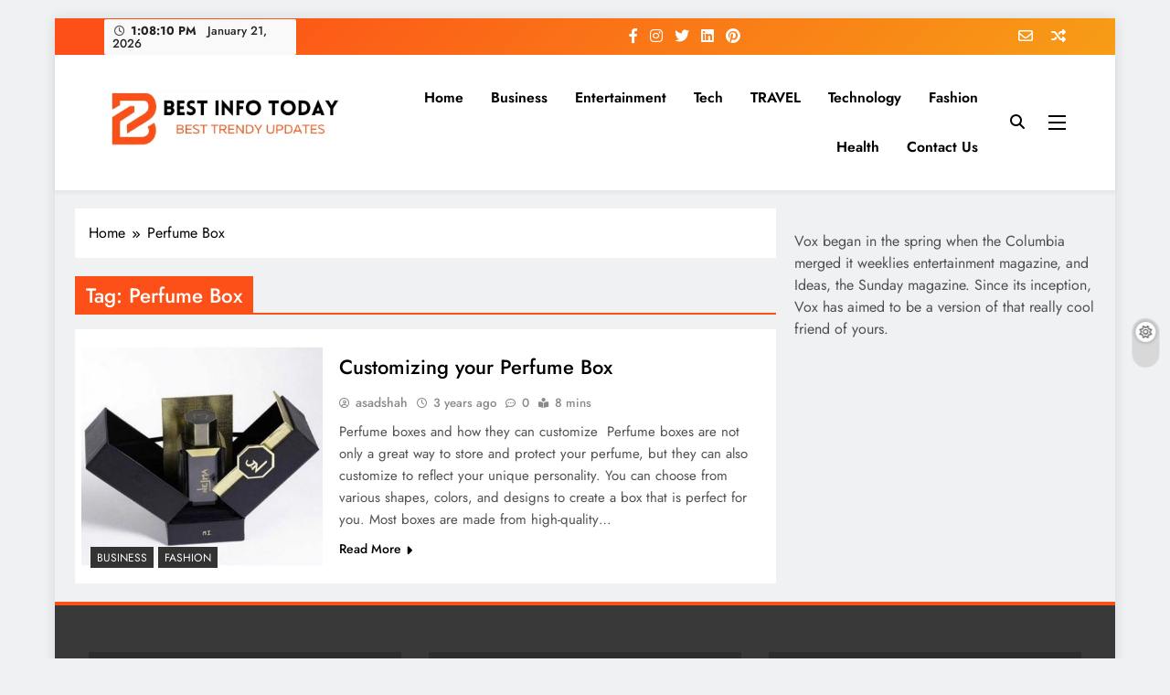

--- FILE ---
content_type: text/html; charset=UTF-8
request_url: https://bestinformationtoday.com/tag/perfume-box/
body_size: 16608
content:
<!doctype html>
<html lang="en-US">
<head>
    <meta name="google-site-verification" content="Dp87DTeP_-7R1oEyKYP3XgMlcvLehcrNivugctwgqdE" />
	<meta charset="UTF-8">
	<meta name="viewport" content="width=device-width, initial-scale=1">
	<link rel="profile" href="https://gmpg.org/xfn/11">
	<meta name='robots' content='index, follow, max-image-preview:large, max-snippet:-1, max-video-preview:-1' />
	<style>img:is([sizes="auto" i], [sizes^="auto," i]) { contain-intrinsic-size: 3000px 1500px }</style>
	
	<!-- This site is optimized with the Yoast SEO plugin v26.4 - https://yoast.com/wordpress/plugins/seo/ -->
	<title>Perfume Box Archives - BEST INFO TODAY</title>
	<link rel="canonical" href="https://bestinformationtoday.com/tag/perfume-box/" />
	<meta property="og:locale" content="en_US" />
	<meta property="og:type" content="article" />
	<meta property="og:title" content="Perfume Box Archives - BEST INFO TODAY" />
	<meta property="og:url" content="https://bestinformationtoday.com/tag/perfume-box/" />
	<meta property="og:site_name" content="BEST INFO TODAY" />
	<meta name="twitter:card" content="summary_large_image" />
	<script type="application/ld+json" class="yoast-schema-graph">{"@context":"https://schema.org","@graph":[{"@type":"CollectionPage","@id":"https://bestinformationtoday.com/tag/perfume-box/","url":"https://bestinformationtoday.com/tag/perfume-box/","name":"Perfume Box Archives - BEST INFO TODAY","isPartOf":{"@id":"https://bestinformationtoday.com/#website"},"primaryImageOfPage":{"@id":"https://bestinformationtoday.com/tag/perfume-box/#primaryimage"},"image":{"@id":"https://bestinformationtoday.com/tag/perfume-box/#primaryimage"},"thumbnailUrl":"https://bestinformationtoday.com/wp-content/uploads/2022/07/luxury-perfume-box-packaging-design-2-1.jpg","breadcrumb":{"@id":"https://bestinformationtoday.com/tag/perfume-box/#breadcrumb"},"inLanguage":"en-US"},{"@type":"ImageObject","inLanguage":"en-US","@id":"https://bestinformationtoday.com/tag/perfume-box/#primaryimage","url":"https://bestinformationtoday.com/wp-content/uploads/2022/07/luxury-perfume-box-packaging-design-2-1.jpg","contentUrl":"https://bestinformationtoday.com/wp-content/uploads/2022/07/luxury-perfume-box-packaging-design-2-1.jpg","width":1000,"height":1000,"caption":"Customizing your Perfume Box #Customizing"},{"@type":"BreadcrumbList","@id":"https://bestinformationtoday.com/tag/perfume-box/#breadcrumb","itemListElement":[{"@type":"ListItem","position":1,"name":"Home","item":"https://bestinformationtoday.com/"},{"@type":"ListItem","position":2,"name":"Perfume Box"}]},{"@type":"WebSite","@id":"https://bestinformationtoday.com/#website","url":"https://bestinformationtoday.com/","name":"BEST INFO TODAY","description":"Things You Need To Know","publisher":{"@id":"https://bestinformationtoday.com/#/schema/person/875085173678922319b76005d77630a7"},"potentialAction":[{"@type":"SearchAction","target":{"@type":"EntryPoint","urlTemplate":"https://bestinformationtoday.com/?s={search_term_string}"},"query-input":{"@type":"PropertyValueSpecification","valueRequired":true,"valueName":"search_term_string"}}],"inLanguage":"en-US"},{"@type":["Person","Organization"],"@id":"https://bestinformationtoday.com/#/schema/person/875085173678922319b76005d77630a7","name":"asadshah","image":{"@type":"ImageObject","inLanguage":"en-US","@id":"https://bestinformationtoday.com/#/schema/person/image/","url":"https://bestinformationtoday.com/wp-content/uploads/2023/05/cropped-BEST-INFO-TODAY.png","contentUrl":"https://bestinformationtoday.com/wp-content/uploads/2023/05/cropped-BEST-INFO-TODAY.png","width":360,"height":87,"caption":"asadshah"},"logo":{"@id":"https://bestinformationtoday.com/#/schema/person/image/"}}]}</script>
	<!-- / Yoast SEO plugin. -->


<link rel="alternate" type="application/rss+xml" title="BEST INFO TODAY &raquo; Feed" href="https://bestinformationtoday.com/feed/" />
<link rel="alternate" type="application/rss+xml" title="BEST INFO TODAY &raquo; Comments Feed" href="https://bestinformationtoday.com/comments/feed/" />
<link rel="alternate" type="application/rss+xml" title="BEST INFO TODAY &raquo; Perfume Box Tag Feed" href="https://bestinformationtoday.com/tag/perfume-box/feed/" />
<script>
window._wpemojiSettings = {"baseUrl":"https:\/\/s.w.org\/images\/core\/emoji\/16.0.1\/72x72\/","ext":".png","svgUrl":"https:\/\/s.w.org\/images\/core\/emoji\/16.0.1\/svg\/","svgExt":".svg","source":{"concatemoji":"https:\/\/bestinformationtoday.com\/wp-includes\/js\/wp-emoji-release.min.js?ver=6.8.3"}};
/*! This file is auto-generated */
!function(s,n){var o,i,e;function c(e){try{var t={supportTests:e,timestamp:(new Date).valueOf()};sessionStorage.setItem(o,JSON.stringify(t))}catch(e){}}function p(e,t,n){e.clearRect(0,0,e.canvas.width,e.canvas.height),e.fillText(t,0,0);var t=new Uint32Array(e.getImageData(0,0,e.canvas.width,e.canvas.height).data),a=(e.clearRect(0,0,e.canvas.width,e.canvas.height),e.fillText(n,0,0),new Uint32Array(e.getImageData(0,0,e.canvas.width,e.canvas.height).data));return t.every(function(e,t){return e===a[t]})}function u(e,t){e.clearRect(0,0,e.canvas.width,e.canvas.height),e.fillText(t,0,0);for(var n=e.getImageData(16,16,1,1),a=0;a<n.data.length;a++)if(0!==n.data[a])return!1;return!0}function f(e,t,n,a){switch(t){case"flag":return n(e,"\ud83c\udff3\ufe0f\u200d\u26a7\ufe0f","\ud83c\udff3\ufe0f\u200b\u26a7\ufe0f")?!1:!n(e,"\ud83c\udde8\ud83c\uddf6","\ud83c\udde8\u200b\ud83c\uddf6")&&!n(e,"\ud83c\udff4\udb40\udc67\udb40\udc62\udb40\udc65\udb40\udc6e\udb40\udc67\udb40\udc7f","\ud83c\udff4\u200b\udb40\udc67\u200b\udb40\udc62\u200b\udb40\udc65\u200b\udb40\udc6e\u200b\udb40\udc67\u200b\udb40\udc7f");case"emoji":return!a(e,"\ud83e\udedf")}return!1}function g(e,t,n,a){var r="undefined"!=typeof WorkerGlobalScope&&self instanceof WorkerGlobalScope?new OffscreenCanvas(300,150):s.createElement("canvas"),o=r.getContext("2d",{willReadFrequently:!0}),i=(o.textBaseline="top",o.font="600 32px Arial",{});return e.forEach(function(e){i[e]=t(o,e,n,a)}),i}function t(e){var t=s.createElement("script");t.src=e,t.defer=!0,s.head.appendChild(t)}"undefined"!=typeof Promise&&(o="wpEmojiSettingsSupports",i=["flag","emoji"],n.supports={everything:!0,everythingExceptFlag:!0},e=new Promise(function(e){s.addEventListener("DOMContentLoaded",e,{once:!0})}),new Promise(function(t){var n=function(){try{var e=JSON.parse(sessionStorage.getItem(o));if("object"==typeof e&&"number"==typeof e.timestamp&&(new Date).valueOf()<e.timestamp+604800&&"object"==typeof e.supportTests)return e.supportTests}catch(e){}return null}();if(!n){if("undefined"!=typeof Worker&&"undefined"!=typeof OffscreenCanvas&&"undefined"!=typeof URL&&URL.createObjectURL&&"undefined"!=typeof Blob)try{var e="postMessage("+g.toString()+"("+[JSON.stringify(i),f.toString(),p.toString(),u.toString()].join(",")+"));",a=new Blob([e],{type:"text/javascript"}),r=new Worker(URL.createObjectURL(a),{name:"wpTestEmojiSupports"});return void(r.onmessage=function(e){c(n=e.data),r.terminate(),t(n)})}catch(e){}c(n=g(i,f,p,u))}t(n)}).then(function(e){for(var t in e)n.supports[t]=e[t],n.supports.everything=n.supports.everything&&n.supports[t],"flag"!==t&&(n.supports.everythingExceptFlag=n.supports.everythingExceptFlag&&n.supports[t]);n.supports.everythingExceptFlag=n.supports.everythingExceptFlag&&!n.supports.flag,n.DOMReady=!1,n.readyCallback=function(){n.DOMReady=!0}}).then(function(){return e}).then(function(){var e;n.supports.everything||(n.readyCallback(),(e=n.source||{}).concatemoji?t(e.concatemoji):e.wpemoji&&e.twemoji&&(t(e.twemoji),t(e.wpemoji)))}))}((window,document),window._wpemojiSettings);
</script>
<style id='wp-emoji-styles-inline-css'>

	img.wp-smiley, img.emoji {
		display: inline !important;
		border: none !important;
		box-shadow: none !important;
		height: 1em !important;
		width: 1em !important;
		margin: 0 0.07em !important;
		vertical-align: -0.1em !important;
		background: none !important;
		padding: 0 !important;
	}
</style>
<link rel='stylesheet' id='wp-block-library-css' href='https://bestinformationtoday.com/wp-includes/css/dist/block-library/style.min.css?ver=6.8.3' media='all' />
<style id='classic-theme-styles-inline-css'>
/*! This file is auto-generated */
.wp-block-button__link{color:#fff;background-color:#32373c;border-radius:9999px;box-shadow:none;text-decoration:none;padding:calc(.667em + 2px) calc(1.333em + 2px);font-size:1.125em}.wp-block-file__button{background:#32373c;color:#fff;text-decoration:none}
</style>
<style id='global-styles-inline-css'>
:root{--wp--preset--aspect-ratio--square: 1;--wp--preset--aspect-ratio--4-3: 4/3;--wp--preset--aspect-ratio--3-4: 3/4;--wp--preset--aspect-ratio--3-2: 3/2;--wp--preset--aspect-ratio--2-3: 2/3;--wp--preset--aspect-ratio--16-9: 16/9;--wp--preset--aspect-ratio--9-16: 9/16;--wp--preset--color--black: #000000;--wp--preset--color--cyan-bluish-gray: #abb8c3;--wp--preset--color--white: #ffffff;--wp--preset--color--pale-pink: #f78da7;--wp--preset--color--vivid-red: #cf2e2e;--wp--preset--color--luminous-vivid-orange: #ff6900;--wp--preset--color--luminous-vivid-amber: #fcb900;--wp--preset--color--light-green-cyan: #7bdcb5;--wp--preset--color--vivid-green-cyan: #00d084;--wp--preset--color--pale-cyan-blue: #8ed1fc;--wp--preset--color--vivid-cyan-blue: #0693e3;--wp--preset--color--vivid-purple: #9b51e0;--wp--preset--gradient--vivid-cyan-blue-to-vivid-purple: linear-gradient(135deg,rgba(6,147,227,1) 0%,rgb(155,81,224) 100%);--wp--preset--gradient--light-green-cyan-to-vivid-green-cyan: linear-gradient(135deg,rgb(122,220,180) 0%,rgb(0,208,130) 100%);--wp--preset--gradient--luminous-vivid-amber-to-luminous-vivid-orange: linear-gradient(135deg,rgba(252,185,0,1) 0%,rgba(255,105,0,1) 100%);--wp--preset--gradient--luminous-vivid-orange-to-vivid-red: linear-gradient(135deg,rgba(255,105,0,1) 0%,rgb(207,46,46) 100%);--wp--preset--gradient--very-light-gray-to-cyan-bluish-gray: linear-gradient(135deg,rgb(238,238,238) 0%,rgb(169,184,195) 100%);--wp--preset--gradient--cool-to-warm-spectrum: linear-gradient(135deg,rgb(74,234,220) 0%,rgb(151,120,209) 20%,rgb(207,42,186) 40%,rgb(238,44,130) 60%,rgb(251,105,98) 80%,rgb(254,248,76) 100%);--wp--preset--gradient--blush-light-purple: linear-gradient(135deg,rgb(255,206,236) 0%,rgb(152,150,240) 100%);--wp--preset--gradient--blush-bordeaux: linear-gradient(135deg,rgb(254,205,165) 0%,rgb(254,45,45) 50%,rgb(107,0,62) 100%);--wp--preset--gradient--luminous-dusk: linear-gradient(135deg,rgb(255,203,112) 0%,rgb(199,81,192) 50%,rgb(65,88,208) 100%);--wp--preset--gradient--pale-ocean: linear-gradient(135deg,rgb(255,245,203) 0%,rgb(182,227,212) 50%,rgb(51,167,181) 100%);--wp--preset--gradient--electric-grass: linear-gradient(135deg,rgb(202,248,128) 0%,rgb(113,206,126) 100%);--wp--preset--gradient--midnight: linear-gradient(135deg,rgb(2,3,129) 0%,rgb(40,116,252) 100%);--wp--preset--font-size--small: 13px;--wp--preset--font-size--medium: 20px;--wp--preset--font-size--large: 36px;--wp--preset--font-size--x-large: 42px;--wp--preset--spacing--20: 0.44rem;--wp--preset--spacing--30: 0.67rem;--wp--preset--spacing--40: 1rem;--wp--preset--spacing--50: 1.5rem;--wp--preset--spacing--60: 2.25rem;--wp--preset--spacing--70: 3.38rem;--wp--preset--spacing--80: 5.06rem;--wp--preset--shadow--natural: 6px 6px 9px rgba(0, 0, 0, 0.2);--wp--preset--shadow--deep: 12px 12px 50px rgba(0, 0, 0, 0.4);--wp--preset--shadow--sharp: 6px 6px 0px rgba(0, 0, 0, 0.2);--wp--preset--shadow--outlined: 6px 6px 0px -3px rgba(255, 255, 255, 1), 6px 6px rgba(0, 0, 0, 1);--wp--preset--shadow--crisp: 6px 6px 0px rgba(0, 0, 0, 1);}:where(.is-layout-flex){gap: 0.5em;}:where(.is-layout-grid){gap: 0.5em;}body .is-layout-flex{display: flex;}.is-layout-flex{flex-wrap: wrap;align-items: center;}.is-layout-flex > :is(*, div){margin: 0;}body .is-layout-grid{display: grid;}.is-layout-grid > :is(*, div){margin: 0;}:where(.wp-block-columns.is-layout-flex){gap: 2em;}:where(.wp-block-columns.is-layout-grid){gap: 2em;}:where(.wp-block-post-template.is-layout-flex){gap: 1.25em;}:where(.wp-block-post-template.is-layout-grid){gap: 1.25em;}.has-black-color{color: var(--wp--preset--color--black) !important;}.has-cyan-bluish-gray-color{color: var(--wp--preset--color--cyan-bluish-gray) !important;}.has-white-color{color: var(--wp--preset--color--white) !important;}.has-pale-pink-color{color: var(--wp--preset--color--pale-pink) !important;}.has-vivid-red-color{color: var(--wp--preset--color--vivid-red) !important;}.has-luminous-vivid-orange-color{color: var(--wp--preset--color--luminous-vivid-orange) !important;}.has-luminous-vivid-amber-color{color: var(--wp--preset--color--luminous-vivid-amber) !important;}.has-light-green-cyan-color{color: var(--wp--preset--color--light-green-cyan) !important;}.has-vivid-green-cyan-color{color: var(--wp--preset--color--vivid-green-cyan) !important;}.has-pale-cyan-blue-color{color: var(--wp--preset--color--pale-cyan-blue) !important;}.has-vivid-cyan-blue-color{color: var(--wp--preset--color--vivid-cyan-blue) !important;}.has-vivid-purple-color{color: var(--wp--preset--color--vivid-purple) !important;}.has-black-background-color{background-color: var(--wp--preset--color--black) !important;}.has-cyan-bluish-gray-background-color{background-color: var(--wp--preset--color--cyan-bluish-gray) !important;}.has-white-background-color{background-color: var(--wp--preset--color--white) !important;}.has-pale-pink-background-color{background-color: var(--wp--preset--color--pale-pink) !important;}.has-vivid-red-background-color{background-color: var(--wp--preset--color--vivid-red) !important;}.has-luminous-vivid-orange-background-color{background-color: var(--wp--preset--color--luminous-vivid-orange) !important;}.has-luminous-vivid-amber-background-color{background-color: var(--wp--preset--color--luminous-vivid-amber) !important;}.has-light-green-cyan-background-color{background-color: var(--wp--preset--color--light-green-cyan) !important;}.has-vivid-green-cyan-background-color{background-color: var(--wp--preset--color--vivid-green-cyan) !important;}.has-pale-cyan-blue-background-color{background-color: var(--wp--preset--color--pale-cyan-blue) !important;}.has-vivid-cyan-blue-background-color{background-color: var(--wp--preset--color--vivid-cyan-blue) !important;}.has-vivid-purple-background-color{background-color: var(--wp--preset--color--vivid-purple) !important;}.has-black-border-color{border-color: var(--wp--preset--color--black) !important;}.has-cyan-bluish-gray-border-color{border-color: var(--wp--preset--color--cyan-bluish-gray) !important;}.has-white-border-color{border-color: var(--wp--preset--color--white) !important;}.has-pale-pink-border-color{border-color: var(--wp--preset--color--pale-pink) !important;}.has-vivid-red-border-color{border-color: var(--wp--preset--color--vivid-red) !important;}.has-luminous-vivid-orange-border-color{border-color: var(--wp--preset--color--luminous-vivid-orange) !important;}.has-luminous-vivid-amber-border-color{border-color: var(--wp--preset--color--luminous-vivid-amber) !important;}.has-light-green-cyan-border-color{border-color: var(--wp--preset--color--light-green-cyan) !important;}.has-vivid-green-cyan-border-color{border-color: var(--wp--preset--color--vivid-green-cyan) !important;}.has-pale-cyan-blue-border-color{border-color: var(--wp--preset--color--pale-cyan-blue) !important;}.has-vivid-cyan-blue-border-color{border-color: var(--wp--preset--color--vivid-cyan-blue) !important;}.has-vivid-purple-border-color{border-color: var(--wp--preset--color--vivid-purple) !important;}.has-vivid-cyan-blue-to-vivid-purple-gradient-background{background: var(--wp--preset--gradient--vivid-cyan-blue-to-vivid-purple) !important;}.has-light-green-cyan-to-vivid-green-cyan-gradient-background{background: var(--wp--preset--gradient--light-green-cyan-to-vivid-green-cyan) !important;}.has-luminous-vivid-amber-to-luminous-vivid-orange-gradient-background{background: var(--wp--preset--gradient--luminous-vivid-amber-to-luminous-vivid-orange) !important;}.has-luminous-vivid-orange-to-vivid-red-gradient-background{background: var(--wp--preset--gradient--luminous-vivid-orange-to-vivid-red) !important;}.has-very-light-gray-to-cyan-bluish-gray-gradient-background{background: var(--wp--preset--gradient--very-light-gray-to-cyan-bluish-gray) !important;}.has-cool-to-warm-spectrum-gradient-background{background: var(--wp--preset--gradient--cool-to-warm-spectrum) !important;}.has-blush-light-purple-gradient-background{background: var(--wp--preset--gradient--blush-light-purple) !important;}.has-blush-bordeaux-gradient-background{background: var(--wp--preset--gradient--blush-bordeaux) !important;}.has-luminous-dusk-gradient-background{background: var(--wp--preset--gradient--luminous-dusk) !important;}.has-pale-ocean-gradient-background{background: var(--wp--preset--gradient--pale-ocean) !important;}.has-electric-grass-gradient-background{background: var(--wp--preset--gradient--electric-grass) !important;}.has-midnight-gradient-background{background: var(--wp--preset--gradient--midnight) !important;}.has-small-font-size{font-size: var(--wp--preset--font-size--small) !important;}.has-medium-font-size{font-size: var(--wp--preset--font-size--medium) !important;}.has-large-font-size{font-size: var(--wp--preset--font-size--large) !important;}.has-x-large-font-size{font-size: var(--wp--preset--font-size--x-large) !important;}
:where(.wp-block-post-template.is-layout-flex){gap: 1.25em;}:where(.wp-block-post-template.is-layout-grid){gap: 1.25em;}
:where(.wp-block-columns.is-layout-flex){gap: 2em;}:where(.wp-block-columns.is-layout-grid){gap: 2em;}
:root :where(.wp-block-pullquote){font-size: 1.5em;line-height: 1.6;}
</style>
<link rel='stylesheet' id='contact-form-7-css' href='https://bestinformationtoday.com/wp-content/plugins/contact-form-7/includes/css/styles.css?ver=6.1.3' media='all' />
<link rel='stylesheet' id='ez-toc-css' href='https://bestinformationtoday.com/wp-content/plugins/easy-table-of-contents/assets/css/screen.min.css?ver=2.0.77' media='all' />
<style id='ez-toc-inline-css'>
div#ez-toc-container .ez-toc-title {font-size: 120%;}div#ez-toc-container .ez-toc-title {font-weight: 500;}div#ez-toc-container ul li , div#ez-toc-container ul li a {font-size: 95%;}div#ez-toc-container ul li , div#ez-toc-container ul li a {font-weight: 500;}div#ez-toc-container nav ul ul li {font-size: 90%;}.ez-toc-box-title {font-weight: bold; margin-bottom: 10px; text-align: center; text-transform: uppercase; letter-spacing: 1px; color: #666; padding-bottom: 5px;position:absolute;top:-4%;left:5%;background-color: inherit;transition: top 0.3s ease;}.ez-toc-box-title.toc-closed {top:-25%;}
.ez-toc-container-direction {direction: ltr;}.ez-toc-counter ul{counter-reset: item ;}.ez-toc-counter nav ul li a::before {content: counters(item, '.', decimal) '. ';display: inline-block;counter-increment: item;flex-grow: 0;flex-shrink: 0;margin-right: .2em; float: left; }.ez-toc-widget-direction {direction: ltr;}.ez-toc-widget-container ul{counter-reset: item ;}.ez-toc-widget-container nav ul li a::before {content: counters(item, '.', decimal) '. ';display: inline-block;counter-increment: item;flex-grow: 0;flex-shrink: 0;margin-right: .2em; float: left; }
</style>
<link rel='stylesheet' id='hostinger-reach-subscription-block-css' href='https://bestinformationtoday.com/wp-content/plugins/hostinger-reach/frontend/dist/blocks/subscription.css?ver=1764178836' media='all' />
<link rel='stylesheet' id='fontawesome-css' href='https://bestinformationtoday.com/wp-content/themes/digital-newspaper/assets/lib/fontawesome/css/all.min.css?ver=5.15.3' media='all' />
<link rel='stylesheet' id='slick-css' href='https://bestinformationtoday.com/wp-content/themes/digital-newspaper/assets/lib/slick/slick.css?ver=1.8.1' media='all' />
<link rel='stylesheet' id='digital-newspaper-typo-fonts-css' href='https://bestinformationtoday.com/wp-content/fonts/5068f0b19b4598bf74eb322cde2af8fd.css' media='all' />
<link rel='stylesheet' id='digital-newspaper-style-css' href='https://bestinformationtoday.com/wp-content/themes/digital-newspaper/style.css?ver=1.1.17' media='all' />
<style id='digital-newspaper-style-inline-css'>
body.digital_newspaper_font_typography{ --digital-newspaper-global-preset-color-1: #FD4F18;}
 body.digital_newspaper_font_typography{ --digital-newspaper-global-preset-color-2: #27272a;}
 body.digital_newspaper_font_typography{ --digital-newspaper-global-preset-color-3: #ef4444;}
 body.digital_newspaper_font_typography{ --digital-newspaper-global-preset-color-4: #eab308;}
 body.digital_newspaper_font_typography{ --digital-newspaper-global-preset-color-5: #84cc16;}
 body.digital_newspaper_font_typography{ --digital-newspaper-global-preset-color-6: #22c55e;}
 body.digital_newspaper_font_typography{ --digital-newspaper-global-preset-color-7: #06b6d4;}
 body.digital_newspaper_font_typography{ --digital-newspaper-global-preset-color-8: #0284c7;}
 body.digital_newspaper_font_typography{ --digital-newspaper-global-preset-color-9: #6366f1;}
 body.digital_newspaper_font_typography{ --digital-newspaper-global-preset-color-10: #84cc16;}
 body.digital_newspaper_font_typography{ --digital-newspaper-global-preset-color-11: #a855f7;}
 body.digital_newspaper_font_typography{ --digital-newspaper-global-preset-color-12: #f43f5e;}
 body.digital_newspaper_font_typography{ --digital-newspaper-global-preset-gradient-color-1: linear-gradient( 135deg, #485563 10%, #29323c 100%);}
 body.digital_newspaper_font_typography{ --digital-newspaper-global-preset-gradient-color-2: linear-gradient( 135deg, #FF512F 10%, #F09819 100%);}
 body.digital_newspaper_font_typography{ --digital-newspaper-global-preset-gradient-color-3: linear-gradient( 135deg, #00416A 10%, #E4E5E6 100%);}
 body.digital_newspaper_font_typography{ --digital-newspaper-global-preset-gradient-color-4: linear-gradient( 135deg, #CE9FFC 10%, #7367F0 100%);}
 body.digital_newspaper_font_typography{ --digital-newspaper-global-preset-gradient-color-5: linear-gradient( 135deg, #90F7EC 10%, #32CCBC 100%);}
 body.digital_newspaper_font_typography{ --digital-newspaper-global-preset-gradient-color-6: linear-gradient( 135deg, #81FBB8 10%, #28C76F 100%);}
 body.digital_newspaper_font_typography{ --digital-newspaper-global-preset-gradient-color-7: linear-gradient( 135deg, #EB3349 10%, #F45C43 100%);}
 body.digital_newspaper_font_typography{ --digital-newspaper-global-preset-gradient-color-8: linear-gradient( 135deg, #FFF720 10%, #3CD500 100%);}
 body.digital_newspaper_font_typography{ --digital-newspaper-global-preset-gradient-color-9: linear-gradient( 135deg, #FF96F9 10%, #C32BAC 100%);}
 body.digital_newspaper_font_typography{ --digital-newspaper-global-preset-gradient-color-10: linear-gradient( 135deg, #69FF97 10%, #00E4FF 100%);}
 body.digital_newspaper_font_typography{ --digital-newspaper-global-preset-gradient-color-11: linear-gradient( 135deg, #3C8CE7 10%, #00EAFF 100%);}
 body.digital_newspaper_font_typography{ --digital-newspaper-global-preset-gradient-color-12: linear-gradient( 135deg, #FF7AF5 10%, #513162 100%);}
.digital_newspaper_font_typography { --header-padding: 15px;} .digital_newspaper_font_typography { --header-padding-tablet: 10px;} .digital_newspaper_font_typography { --header-padding-smartphone: 10px;}.digital_newspaper_main_body .site-header.layout--default .top-header{ background: linear-gradient(135deg,rgb(253,79,24) 10%,rgb(247,157,22) 100%)}.digital_newspaper_font_typography { --site-title-family : Jost; }
.digital_newspaper_font_typography { --site-title-weight : 700; }
.digital_newspaper_font_typography { --site-title-texttransform : unset; }
.digital_newspaper_font_typography { --site-title-textdecoration : none; }
.digital_newspaper_font_typography { --site-title-size : 29px; }
.digital_newspaper_font_typography { --site-title-size-tab : 29px; }
.digital_newspaper_font_typography { --site-title-size-mobile : 29px; }
.digital_newspaper_font_typography { --site-title-lineheight : 45px; }
.digital_newspaper_font_typography { --site-title-lineheight-tab : 42px; }
.digital_newspaper_font_typography { --site-title-lineheight-mobile : 40px; }
.digital_newspaper_font_typography { --site-title-letterspacing : 0px; }
.digital_newspaper_font_typography { --site-title-letterspacing-tab : 0px; }
.digital_newspaper_font_typography { --site-title-letterspacing-mobile : 0px; }
.digital_newspaper_font_typography { --block-title-family : Jost; }
.digital_newspaper_font_typography { --block-title-weight : 500; }
.digital_newspaper_font_typography { --block-title-texttransform : unset; }
.digital_newspaper_font_typography { --block-title-textdecoration : none; }
.digital_newspaper_font_typography { --block-title-size : 26px; }
.digital_newspaper_font_typography { --block-title-size-tab : 26px; }
.digital_newspaper_font_typography { --block-title-size-mobile : 25px; }
.digital_newspaper_font_typography { --block-title-lineheight : 30px; }
.digital_newspaper_font_typography { --block-title-lineheight-tab : 30px; }
.digital_newspaper_font_typography { --block-title-lineheight-mobile : 30px; }
.digital_newspaper_font_typography { --block-title-letterspacing : 0px; }
.digital_newspaper_font_typography { --block-title-letterspacing-tab : 0px; }
.digital_newspaper_font_typography { --block-title-letterspacing-mobile : 0px; }
.digital_newspaper_font_typography { --post-title-family : Jost; }
.digital_newspaper_font_typography { --post-title-weight : 500; }
.digital_newspaper_font_typography { --post-title-texttransform : unset; }
.digital_newspaper_font_typography { --post-title-textdecoration : none; }
.digital_newspaper_font_typography { --post-title-size : 22px; }
.digital_newspaper_font_typography { --post-title-size-tab : 20px; }
.digital_newspaper_font_typography { --post-title-size-mobile : 19px; }
.digital_newspaper_font_typography { --post-title-lineheight : 27px; }
.digital_newspaper_font_typography { --post-title-lineheight-tab : 27px; }
.digital_newspaper_font_typography { --post-title-lineheight-mobile : 27px; }
.digital_newspaper_font_typography { --post-title-letterspacing : 0px; }
.digital_newspaper_font_typography { --post-title-letterspacing-tab : 0px; }
.digital_newspaper_font_typography { --post-title-letterspacing-mobile : 0px; }
.digital_newspaper_font_typography { --meta-family : Jost; }
.digital_newspaper_font_typography { --meta-weight : 500; }
.digital_newspaper_font_typography { --meta-texttransform : unset; }
.digital_newspaper_font_typography { --meta-textdecoration : none; }
.digital_newspaper_font_typography { --meta-size : 14px; }
.digital_newspaper_font_typography { --meta-size-tab : 14px; }
.digital_newspaper_font_typography { --meta-size-mobile : 14px; }
.digital_newspaper_font_typography { --meta-lineheight : 20px; }
.digital_newspaper_font_typography { --meta-lineheight-tab : 20px; }
.digital_newspaper_font_typography { --meta-lineheight-mobile : 20px; }
.digital_newspaper_font_typography { --meta-letterspacing : 0px; }
.digital_newspaper_font_typography { --meta-letterspacing-tab : 0px; }
.digital_newspaper_font_typography { --meta-letterspacing-mobile : 0px; }
.digital_newspaper_font_typography { --content-family : Jost; }
.digital_newspaper_font_typography { --content-weight : 400; }
.digital_newspaper_font_typography { --content-texttransform : unset; }
.digital_newspaper_font_typography { --content-textdecoration : none; }
.digital_newspaper_font_typography { --content-size : 15px; }
.digital_newspaper_font_typography { --content-size-tab : 15px; }
.digital_newspaper_font_typography { --content-size-mobile : 15px; }
.digital_newspaper_font_typography { --content-lineheight : 24px; }
.digital_newspaper_font_typography { --content-lineheight-tab : 24px; }
.digital_newspaper_font_typography { --content-lineheight-mobile : 24px; }
.digital_newspaper_font_typography { --content-letterspacing : 0px; }
.digital_newspaper_font_typography { --content-letterspacing-tab : 0px; }
.digital_newspaper_font_typography { --content-letterspacing-mobile : 0px; }
.digital_newspaper_font_typography { --menu-family : Jost; }
.digital_newspaper_font_typography { --menu-weight : 600; }
.digital_newspaper_font_typography { --menu-texttransform : unset; }
.digital_newspaper_font_typography { --menu-textdecoration : none; }
.digital_newspaper_font_typography { --menu-size : 15px; }
.digital_newspaper_font_typography { --menu-size-tab : 16px; }
.digital_newspaper_font_typography { --menu-size-mobile : 16px; }
.digital_newspaper_font_typography { --menu-lineheight : 24px; }
.digital_newspaper_font_typography { --menu-lineheight-tab : 24px; }
.digital_newspaper_font_typography { --menu-lineheight-mobile : 24px; }
.digital_newspaper_font_typography { --menu-letterspacing : 0px; }
.digital_newspaper_font_typography { --menu-letterspacing-tab : 0px; }
.digital_newspaper_font_typography { --menu-letterspacing-mobile : 0px; }
.digital_newspaper_font_typography { --submenu-family : Jost; }
.digital_newspaper_font_typography { --submenu-weight : 700; }
.digital_newspaper_font_typography { --submenu-texttransform : unset; }
.digital_newspaper_font_typography { --submenu-textdecoration : none; }
.digital_newspaper_font_typography { --submenu-size : 15px; }
.digital_newspaper_font_typography { --submenu-size-tab : 15px; }
.digital_newspaper_font_typography { --submenu-size-mobile : 15px; }
.digital_newspaper_font_typography { --submenu-lineheight : 24px; }
.digital_newspaper_font_typography { --submenu-lineheight-tab : 24px; }
.digital_newspaper_font_typography { --submenu-lineheight-mobile : 24px; }
.digital_newspaper_font_typography { --submenu-letterspacing : 0px; }
.digital_newspaper_font_typography { --submenu-letterspacing-tab : 0px; }
.digital_newspaper_font_typography { --submenu-letterspacing-mobile : 0px; }
.digital_newspaper_font_typography { --single-title-family : Jost; }
.digital_newspaper_font_typography { --single-title-weight : 700; }
.digital_newspaper_font_typography { --single-title-texttransform : unset; }
.digital_newspaper_font_typography { --single-title-textdecoration : none; }
.digital_newspaper_font_typography { --single-title-size : 34px; }
.digital_newspaper_font_typography { --single-title-size-tab : 32px; }
.digital_newspaper_font_typography { --single-title-size-mobile : 30px; }
.digital_newspaper_font_typography { --single-title-lineheight : 40px; }
.digital_newspaper_font_typography { --single-title-lineheight-tab : 40px; }
.digital_newspaper_font_typography { --single-title-lineheight-mobile : 35px; }
.digital_newspaper_font_typography { --single-title-letterspacing : 0px; }
.digital_newspaper_font_typography { --single-title-letterspacing-tab : 0px; }
.digital_newspaper_font_typography { --single-title-letterspacing-mobile : 0px; }
.digital_newspaper_font_typography { --single-meta-family : Jost; }
.digital_newspaper_font_typography { --single-meta-weight : 500; }
.digital_newspaper_font_typography { --single-meta-texttransform : unset; }
.digital_newspaper_font_typography { --single-meta-textdecoration : none; }
.digital_newspaper_font_typography { --single-meta-size : 14px; }
.digital_newspaper_font_typography { --single-meta-size-tab : 14px; }
.digital_newspaper_font_typography { --single-meta-size-mobile : 13px; }
.digital_newspaper_font_typography { --single-meta-lineheight : 22px; }
.digital_newspaper_font_typography { --single-meta-lineheight-tab : 22px; }
.digital_newspaper_font_typography { --single-meta-lineheight-mobile : 22px; }
.digital_newspaper_font_typography { --single-meta-letterspacing : 0px; }
.digital_newspaper_font_typography { --single-meta-letterspacing-tab : 0px; }
.digital_newspaper_font_typography { --single-meta-letterspacing-mobile : 0px; }
.digital_newspaper_font_typography { --single-content-family : Jost; }
.digital_newspaper_font_typography { --single-content-weight : 400; }
.digital_newspaper_font_typography { --single-content-texttransform : unset; }
.digital_newspaper_font_typography { --single-content-textdecoration : none; }
.digital_newspaper_font_typography { --single-content-size : 17px; }
.digital_newspaper_font_typography { --single-content-size-tab : 16px; }
.digital_newspaper_font_typography { --single-content-size-mobile : 16px; }
.digital_newspaper_font_typography { --single-content-lineheight : 27px; }
.digital_newspaper_font_typography { --single-content-lineheight-tab : 22px; }
.digital_newspaper_font_typography { --single-content-lineheight-mobile : 22px; }
.digital_newspaper_font_typography { --single-content-letterspacing : 0px; }
.digital_newspaper_font_typography { --single-content-letterspacing-tab : 0px; }
.digital_newspaper_font_typography { --single-content-letterspacing-mobile : 0px; }
body .site-branding img.custom-logo{ width: 283px; }@media(max-width: 940px) { body .site-branding img.custom-logo{ width: 200px; } }
@media(max-width: 610px) { body .site-branding img.custom-logo{ width: 200px; } }
.digital_newspaper_main_body { --site-bk-color: #F0F1F2} body.digital_newspaper_font_typography{ --digital-newspaper-animation-object-color: #FD4F18;}
@media(max-width: 610px) { .ads-banner{ display : block;} }@media(max-width: 610px) { body #digital-newspaper-scroll-to-top.show{ display : none;} } body.digital_newspaper_main_body{ --theme-color-red: #FD4F18;} body.digital_newspaper_dark_mode{ --theme-color-red: #FD4F18;}body .post-categories .cat-item.cat-511 { background-color : #333333} body .post-categories .cat-item.cat-511:hover { background-color : #FD4F18} body .digital-newspaper-category-no-bk .post-categories .cat-item.cat-511 a { color : #333333} body .digital-newspaper-category-no-bk .post-categories .cat-item.cat-511 a:hover { color : #FD4F18;} body .post-categories .cat-item.cat-532 { background-color : #333333} body .post-categories .cat-item.cat-532:hover { background-color : #FD4F18} body .digital-newspaper-category-no-bk .post-categories .cat-item.cat-532 a { color : #333333} body .digital-newspaper-category-no-bk .post-categories .cat-item.cat-532 a:hover { color : #FD4F18;} body .post-categories .cat-item.cat-278 { background-color : #333333} body .post-categories .cat-item.cat-278:hover { background-color : #FD4F18} body .digital-newspaper-category-no-bk .post-categories .cat-item.cat-278 a { color : #333333} body .digital-newspaper-category-no-bk .post-categories .cat-item.cat-278 a:hover { color : #FD4F18;} body .post-categories .cat-item.cat-531 { background-color : #333333} body .post-categories .cat-item.cat-531:hover { background-color : #FD4F18} body .digital-newspaper-category-no-bk .post-categories .cat-item.cat-531 a { color : #333333} body .digital-newspaper-category-no-bk .post-categories .cat-item.cat-531 a:hover { color : #FD4F18;} body .post-categories .cat-item.cat-8 { background-color : #333333} body .post-categories .cat-item.cat-8:hover { background-color : #FD4F18} body .digital-newspaper-category-no-bk .post-categories .cat-item.cat-8 a { color : #333333} body .digital-newspaper-category-no-bk .post-categories .cat-item.cat-8 a:hover { color : #FD4F18;} body .post-categories .cat-item.cat-512 { background-color : #333333} body .post-categories .cat-item.cat-512:hover { background-color : #FD4F18} body .digital-newspaper-category-no-bk .post-categories .cat-item.cat-512 a { color : #333333} body .digital-newspaper-category-no-bk .post-categories .cat-item.cat-512 a:hover { color : #FD4F18;} body .post-categories .cat-item.cat-171 { background-color : #333333} body .post-categories .cat-item.cat-171:hover { background-color : #FD4F18} body .digital-newspaper-category-no-bk .post-categories .cat-item.cat-171 a { color : #333333} body .digital-newspaper-category-no-bk .post-categories .cat-item.cat-171 a:hover { color : #FD4F18;} body .post-categories .cat-item.cat-45 { background-color : #333333} body .post-categories .cat-item.cat-45:hover { background-color : #FD4F18} body .digital-newspaper-category-no-bk .post-categories .cat-item.cat-45 a { color : #333333} body .digital-newspaper-category-no-bk .post-categories .cat-item.cat-45 a:hover { color : #FD4F18;} body .post-categories .cat-item.cat-7 { background-color : #333333} body .post-categories .cat-item.cat-7:hover { background-color : #FD4F18} body .digital-newspaper-category-no-bk .post-categories .cat-item.cat-7 a { color : #333333} body .digital-newspaper-category-no-bk .post-categories .cat-item.cat-7 a:hover { color : #FD4F18;} body .post-categories .cat-item.cat-6 { background-color : #333333} body .post-categories .cat-item.cat-6:hover { background-color : #FD4F18} body .digital-newspaper-category-no-bk .post-categories .cat-item.cat-6 a { color : #333333} body .digital-newspaper-category-no-bk .post-categories .cat-item.cat-6 a:hover { color : #FD4F18;} body .post-categories .cat-item.cat-513 { background-color : #333333} body .post-categories .cat-item.cat-513:hover { background-color : #FD4F18} body .digital-newspaper-category-no-bk .post-categories .cat-item.cat-513 a { color : #333333} body .digital-newspaper-category-no-bk .post-categories .cat-item.cat-513 a:hover { color : #FD4F18;} body .post-categories .cat-item.cat-514 { background-color : #333333} body .post-categories .cat-item.cat-514:hover { background-color : #FD4F18} body .digital-newspaper-category-no-bk .post-categories .cat-item.cat-514 a { color : #333333} body .digital-newspaper-category-no-bk .post-categories .cat-item.cat-514 a:hover { color : #FD4F18;} body .post-categories .cat-item.cat-529 { background-color : #333333} body .post-categories .cat-item.cat-529:hover { background-color : #FD4F18} body .digital-newspaper-category-no-bk .post-categories .cat-item.cat-529 a { color : #333333} body .digital-newspaper-category-no-bk .post-categories .cat-item.cat-529 a:hover { color : #FD4F18;} body .post-categories .cat-item.cat-516 { background-color : #333333} body .post-categories .cat-item.cat-516:hover { background-color : #FD4F18} body .digital-newspaper-category-no-bk .post-categories .cat-item.cat-516 a { color : #333333} body .digital-newspaper-category-no-bk .post-categories .cat-item.cat-516 a:hover { color : #FD4F18;} body .post-categories .cat-item.cat-4 { background-color : #333333} body .post-categories .cat-item.cat-4:hover { background-color : #FD4F18} body .digital-newspaper-category-no-bk .post-categories .cat-item.cat-4 a { color : #333333} body .digital-newspaper-category-no-bk .post-categories .cat-item.cat-4 a:hover { color : #FD4F18;} body .post-categories .cat-item.cat-277 { background-color : #333333} body .post-categories .cat-item.cat-277:hover { background-color : #FD4F18} body .digital-newspaper-category-no-bk .post-categories .cat-item.cat-277 a { color : #333333} body .digital-newspaper-category-no-bk .post-categories .cat-item.cat-277 a:hover { color : #FD4F18;} body .post-categories .cat-item.cat-530 { background-color : #333333} body .post-categories .cat-item.cat-530:hover { background-color : #FD4F18} body .digital-newspaper-category-no-bk .post-categories .cat-item.cat-530 a { color : #333333} body .digital-newspaper-category-no-bk .post-categories .cat-item.cat-530 a:hover { color : #FD4F18;} body .post-categories .cat-item.cat-517 { background-color : #333333} body .post-categories .cat-item.cat-517:hover { background-color : #FD4F18} body .digital-newspaper-category-no-bk .post-categories .cat-item.cat-517 a { color : #333333} body .digital-newspaper-category-no-bk .post-categories .cat-item.cat-517 a:hover { color : #FD4F18;} body .post-categories .cat-item.cat-518 { background-color : #333333} body .post-categories .cat-item.cat-518:hover { background-color : #FD4F18} body .digital-newspaper-category-no-bk .post-categories .cat-item.cat-518 a { color : #333333} body .digital-newspaper-category-no-bk .post-categories .cat-item.cat-518 a:hover { color : #FD4F18;} body .post-categories .cat-item.cat-519 { background-color : #333333} body .post-categories .cat-item.cat-519:hover { background-color : #FD4F18} body .digital-newspaper-category-no-bk .post-categories .cat-item.cat-519 a { color : #333333} body .digital-newspaper-category-no-bk .post-categories .cat-item.cat-519 a:hover { color : #FD4F18;} body .post-categories .cat-item.cat-226 { background-color : #333333} body .post-categories .cat-item.cat-226:hover { background-color : #FD4F18} body .digital-newspaper-category-no-bk .post-categories .cat-item.cat-226 a { color : #333333} body .digital-newspaper-category-no-bk .post-categories .cat-item.cat-226 a:hover { color : #FD4F18;} body .post-categories .cat-item.cat-520 { background-color : #333333} body .post-categories .cat-item.cat-520:hover { background-color : #FD4F18} body .digital-newspaper-category-no-bk .post-categories .cat-item.cat-520 a { color : #333333} body .digital-newspaper-category-no-bk .post-categories .cat-item.cat-520 a:hover { color : #FD4F18;} body .post-categories .cat-item.cat-85 { background-color : #333333} body .post-categories .cat-item.cat-85:hover { background-color : #FD4F18} body .digital-newspaper-category-no-bk .post-categories .cat-item.cat-85 a { color : #333333} body .digital-newspaper-category-no-bk .post-categories .cat-item.cat-85 a:hover { color : #FD4F18;} body .post-categories .cat-item.cat-521 { background-color : #333333} body .post-categories .cat-item.cat-521:hover { background-color : #FD4F18} body .digital-newspaper-category-no-bk .post-categories .cat-item.cat-521 a { color : #333333} body .digital-newspaper-category-no-bk .post-categories .cat-item.cat-521 a:hover { color : #FD4F18;} body .post-categories .cat-item.cat-419 { background-color : #333333} body .post-categories .cat-item.cat-419:hover { background-color : #FD4F18} body .digital-newspaper-category-no-bk .post-categories .cat-item.cat-419 a { color : #333333} body .digital-newspaper-category-no-bk .post-categories .cat-item.cat-419 a:hover { color : #FD4F18;} body .post-categories .cat-item.cat-442 { background-color : #333333} body .post-categories .cat-item.cat-442:hover { background-color : #FD4F18} body .digital-newspaper-category-no-bk .post-categories .cat-item.cat-442 a { color : #333333} body .digital-newspaper-category-no-bk .post-categories .cat-item.cat-442 a:hover { color : #FD4F18;} body .post-categories .cat-item.cat-523 { background-color : #333333} body .post-categories .cat-item.cat-523:hover { background-color : #FD4F18} body .digital-newspaper-category-no-bk .post-categories .cat-item.cat-523 a { color : #333333} body .digital-newspaper-category-no-bk .post-categories .cat-item.cat-523 a:hover { color : #FD4F18;} body .post-categories .cat-item.cat-524 { background-color : #333333} body .post-categories .cat-item.cat-524:hover { background-color : #FD4F18} body .digital-newspaper-category-no-bk .post-categories .cat-item.cat-524 a { color : #333333} body .digital-newspaper-category-no-bk .post-categories .cat-item.cat-524 a:hover { color : #FD4F18;} body .post-categories .cat-item.cat-525 { background-color : #333333} body .post-categories .cat-item.cat-525:hover { background-color : #FD4F18} body .digital-newspaper-category-no-bk .post-categories .cat-item.cat-525 a { color : #333333} body .digital-newspaper-category-no-bk .post-categories .cat-item.cat-525 a:hover { color : #FD4F18;} body .post-categories .cat-item.cat-236 { background-color : #333333} body .post-categories .cat-item.cat-236:hover { background-color : #FD4F18} body .digital-newspaper-category-no-bk .post-categories .cat-item.cat-236 a { color : #333333} body .digital-newspaper-category-no-bk .post-categories .cat-item.cat-236 a:hover { color : #FD4F18;} body .post-categories .cat-item.cat-526 { background-color : #333333} body .post-categories .cat-item.cat-526:hover { background-color : #FD4F18} body .digital-newspaper-category-no-bk .post-categories .cat-item.cat-526 a { color : #333333} body .digital-newspaper-category-no-bk .post-categories .cat-item.cat-526 a:hover { color : #FD4F18;} body .post-categories .cat-item.cat-5 { background-color : #333333} body .post-categories .cat-item.cat-5:hover { background-color : #FD4F18} body .digital-newspaper-category-no-bk .post-categories .cat-item.cat-5 a { color : #333333} body .digital-newspaper-category-no-bk .post-categories .cat-item.cat-5 a:hover { color : #FD4F18;} body .post-categories .cat-item.cat-3 { background-color : #333333} body .post-categories .cat-item.cat-3:hover { background-color : #FD4F18} body .digital-newspaper-category-no-bk .post-categories .cat-item.cat-3 a { color : #333333} body .digital-newspaper-category-no-bk .post-categories .cat-item.cat-3 a:hover { color : #FD4F18;} body .post-categories .cat-item.cat-527 { background-color : #333333} body .post-categories .cat-item.cat-527:hover { background-color : #FD4F18} body .digital-newspaper-category-no-bk .post-categories .cat-item.cat-527 a { color : #333333} body .digital-newspaper-category-no-bk .post-categories .cat-item.cat-527 a:hover { color : #FD4F18;} body .post-categories .cat-item.cat-1 { background-color : #333333} body .post-categories .cat-item.cat-1:hover { background-color : #FD4F18} body .digital-newspaper-category-no-bk .post-categories .cat-item.cat-1 a { color : #333333} body .digital-newspaper-category-no-bk .post-categories .cat-item.cat-1 a:hover { color : #FD4F18;} body .post-categories .cat-item.cat-2 { background-color : #333333} body .post-categories .cat-item.cat-2:hover { background-color : #FD4F18} body .digital-newspaper-category-no-bk .post-categories .cat-item.cat-2 a { color : #333333} body .digital-newspaper-category-no-bk .post-categories .cat-item.cat-2 a:hover { color : #FD4F18;}
</style>
<link rel='stylesheet' id='digital-newspaper-main-style-css' href='https://bestinformationtoday.com/wp-content/themes/digital-newspaper/assets/css/main.css?ver=1.1.17' media='all' />
<link rel='stylesheet' id='digital-newspaper-main-style-additional-css' href='https://bestinformationtoday.com/wp-content/themes/digital-newspaper/assets/css/add.css?ver=1.1.17' media='all' />
<link rel='stylesheet' id='digital-newspaper-loader-style-css' href='https://bestinformationtoday.com/wp-content/themes/digital-newspaper/assets/css/loader.css?ver=1.1.17' media='all' />
<link rel='stylesheet' id='digital-newspaper-responsive-style-css' href='https://bestinformationtoday.com/wp-content/themes/digital-newspaper/assets/css/responsive.css?ver=1.1.17' media='all' />
<script src="https://bestinformationtoday.com/wp-includes/js/jquery/jquery.min.js?ver=3.7.1" id="jquery-core-js"></script>
<script src="https://bestinformationtoday.com/wp-includes/js/jquery/jquery-migrate.min.js?ver=3.4.1" id="jquery-migrate-js"></script>
<link rel="https://api.w.org/" href="https://bestinformationtoday.com/wp-json/" /><link rel="alternate" title="JSON" type="application/json" href="https://bestinformationtoday.com/wp-json/wp/v2/tags/463" /><link rel="EditURI" type="application/rsd+xml" title="RSD" href="https://bestinformationtoday.com/xmlrpc.php?rsd" />
<meta name="generator" content="WordPress 6.8.3" />
<meta name="generator" content="Powered by WPBakery Page Builder - drag and drop page builder for WordPress."/>
		<style type="text/css">
							.site-title {
					position: absolute;
					clip: rect(1px, 1px, 1px, 1px);
					}
									.site-description {
						position: absolute;
						clip: rect(1px, 1px, 1px, 1px);
					}
						</style>
		<link rel="icon" href="https://bestinformationtoday.com/wp-content/uploads/2023/05/cropped-BEST-INFO-TODAY-1-32x32.png" sizes="32x32" />
<link rel="icon" href="https://bestinformationtoday.com/wp-content/uploads/2023/05/cropped-BEST-INFO-TODAY-1-192x192.png" sizes="192x192" />
<link rel="apple-touch-icon" href="https://bestinformationtoday.com/wp-content/uploads/2023/05/cropped-BEST-INFO-TODAY-1-180x180.png" />
<meta name="msapplication-TileImage" content="https://bestinformationtoday.com/wp-content/uploads/2023/05/cropped-BEST-INFO-TODAY-1-270x270.png" />
<noscript><style> .wpb_animate_when_almost_visible { opacity: 1; }</style></noscript></head>
<meta name="google-site-verification" content="Dp87DTeP_-7R1oEyKYP3XgMlcvLehcrNivugctwgqdE" />


<body class="archive tag tag-perfume-box tag-463 wp-custom-logo wp-theme-digital-newspaper hfeed digital-newspaper-title-one digital-newspaper-image-hover--effect-none digital-newspaper-post-blocks-hover--effect-one site-boxed--layout digital_newspaper_main_body digital_newspaper_font_typography header-width--full-width block-title--layout-one search-popup--style-three post-layout--one right-sidebar background-animation--none global-content-layout--boxed--layout wpb-js-composer js-comp-ver-6.11.0 vc_responsive" itemtype='https://schema.org/Blog' itemscope='itemscope'>
<div id="page" class="site">
	<a class="skip-link screen-reader-text" href="#primary">Skip to content</a>
			<div class="digital_newspaper_ovelay_div"></div>
		
		<header id="masthead" class="site-header layout--default layout--three">
			<div class="top-header"><div class="digital-newspaper-container"><div class="row">         <div class="top-date-time">
            <div class="top-date-time-inner">
              <span class="time"></span>
              <span class="date">January 21, 2026</span>
              
            </div>
         </div>
              <div class="social-icons-wrap">
           <div class="social-icons">					<a class="social-icon" href="https://www.facebook.com/profile.php?id=100083347778643" target="_blank"><i class="fab fa-facebook-f"></i></a>
							<a class="social-icon" href="https://www.instagram.com/digitalmasters92/" target="_blank"><i class="fab fa-instagram"></i></a>
							<a class="social-icon" href="https://twitter.com/DigitalMastres" target="_blank"><i class="fab fa-twitter"></i></a>
							<a class="social-icon" href="https://www.linkedin.com/company/digital-masters-seo" target="_blank"><i class="fab fa-linkedin "></i></a>
							<a class="social-icon" href="https://www.pinterest.com/infodigitalmastar/" target="_blank"><i class="fab fa-pinterest "></i></a>
		</div>        </div>
     <div class="top-header-nrn-button-wrap">           <div class="newsletter-element" title="Newsletter">
               <a href="" target="_blank" data-popup="redirect">
                   <span class="title-icon"><i class="far fa-envelope"></i></span><span class="title-text">Newsletter</span>               </a>
           </div><!-- .newsletter-element -->
                  <div class="random-news-element" title="Random News">
               <a href="https://bestinformationtoday.com/five-australian-politicians-the-ousted-over-citizenship/" target="_blank">
                   <span class="title-icon"><i class="fas fa-random"></i></span><span class="title-text">Random News</span>               </a>
           </div><!-- .random-news-element -->
       </div><!-- .top-header-nrn-button-wrap --></div></div></div>        <div class="main-header">
            <div class="site-branding-section">
                <div class="digital-newspaper-container">
                    <div class="row">
                                    <div class="site-branding">
                <a href="https://bestinformationtoday.com/" class="custom-logo-link" rel="home"><img width="360" height="87" src="https://bestinformationtoday.com/wp-content/uploads/2023/05/cropped-BEST-INFO-TODAY.png" class="custom-logo" alt="BEST INFO TODAY" decoding="async" /></a>                        <p class="site-title"><a href="https://bestinformationtoday.com/" rel="home">BEST INFO TODAY</a></p>
                                    <p class="site-description">Things You Need To Know</p>
                            </div><!-- .site-branding -->
         <div class="header-smh-button-wrap menu-section">        <nav id="site-navigation" class="main-navigation hover-effect--none">
            <button class="menu-toggle" aria-controls="primary-menu" aria-expanded="false">
                <div id="digital_newspaper_menu_burger">
                    <span></span>
                    <span></span>
                    <span></span>
                </div>
                <span class="menu_txt">Menu</span></button>
            <div class="menu-footer-bottom-menu-container"><ul id="header-menu" class="menu"><li id="menu-item-2784" class="menu-item menu-item-type-post_type menu-item-object-page menu-item-home menu-item-2784"><a href="https://bestinformationtoday.com/home/">Home</a></li>
<li id="menu-item-2751" class="menu-item menu-item-type-taxonomy menu-item-object-category menu-item-2751"><a href="https://bestinformationtoday.com/category/business/">Business</a></li>
<li id="menu-item-2752" class="menu-item menu-item-type-taxonomy menu-item-object-category menu-item-2752"><a href="https://bestinformationtoday.com/category/entertainment/">Entertainment</a></li>
<li id="menu-item-2753" class="menu-item menu-item-type-taxonomy menu-item-object-category menu-item-2753"><a href="https://bestinformationtoday.com/category/tech/">Tech</a></li>
<li id="menu-item-2777" class="menu-item menu-item-type-taxonomy menu-item-object-category menu-item-2777"><a href="https://bestinformationtoday.com/category/uncategorized/">TRAVEL</a></li>
<li id="menu-item-2779" class="menu-item menu-item-type-taxonomy menu-item-object-category menu-item-2779"><a href="https://bestinformationtoday.com/category/technology/">Technology</a></li>
<li id="menu-item-2780" class="menu-item menu-item-type-taxonomy menu-item-object-category menu-item-2780"><a href="https://bestinformationtoday.com/category/fashion/">Fashion</a></li>
<li id="menu-item-2783" class="menu-item menu-item-type-taxonomy menu-item-object-category menu-item-2783"><a href="https://bestinformationtoday.com/category/health/">Health</a></li>
<li id="menu-item-2754" class="menu-item menu-item-type-post_type menu-item-object-page menu-item-2754"><a href="https://bestinformationtoday.com/contact-us/">Contact Us</a></li>
</ul></div>        </nav><!-- #site-navigation -->
                  <div class="search-wrap">
                <button class="search-trigger">
                    <i class="fas fa-search"></i>
                </button>
                <div class="search-form-wrap hide">
                    <form role="search" method="get" class="search-form" action="https://bestinformationtoday.com/">
				<label>
					<span class="screen-reader-text">Search for:</span>
					<input type="search" class="search-field" placeholder="Search &hellip;" value="" name="s" />
				</label>
				<input type="submit" class="search-submit" value="Search" />
			</form>                </div>
                <div class="search_close_btn hide"><i class="fas fa-times"></i></div>
            </div>
                    <div class="sidebar-toggle-wrap">
                <a class="sidebar-toggle-trigger" href="javascript:void(0);">
                    <div class="digital_newspaper_sidetoggle_menu_burger">
                      <span></span>
                      <span></span>
                      <span></span>
                  </div>
                </a>
                <div class="sidebar-toggle hide">
                <span class="sidebar-toggle-close"><i class="fas fa-times"></i></span>
                  <div class="digital-newspaper-container">
                    <div class="row">
                                          </div>
                  </div>
                </div>
            </div>
                     <div class="blaze-switcher-button">
                <div class="blaze-switcher-button-inner-left"></div>
                <div class="blaze-switcher-button-inner"></div>
            </div>
        </div><!-- .header-smh-button-wrap -->                    </div>
                </div>
            </div>
                    </div>
        		</header><!-- #masthead -->

		        <div class="after-header header-layout-banner-two ticker-news-section--boxed--layout">
            <div class="digital-newspaper-container">
                <div class="row">
                                    </div>
            </div>
        </div>
        	<div id="theme-content">
				<main id="primary" class="site-main width-boxed--layout">
			<div class="digital-newspaper-container">
				<div class="row">
				<div class="secondary-left-sidebar">
											</div>
					<div class="primary-content">
						            <div class="digital-newspaper-breadcrumb-wrap">
                <div role="navigation" aria-label="Breadcrumbs" class="breadcrumb-trail breadcrumbs" itemprop="breadcrumb"><ul class="trail-items" itemscope itemtype="http://schema.org/BreadcrumbList"><meta name="numberOfItems" content="2" /><meta name="itemListOrder" content="Ascending" /><li itemprop="itemListElement" itemscope itemtype="http://schema.org/ListItem" class="trail-item trail-begin"><a href="https://bestinformationtoday.com/" rel="home" itemprop="item"><span itemprop="name">Home</span></a><meta itemprop="position" content="1" /></li><li itemprop="itemListElement" itemscope itemtype="http://schema.org/ListItem" class="trail-item trail-end"><span data-url="https://bestinformationtoday.com/tag/perfume-box/" itemprop="item"><span itemprop="name">Perfume Box</span></span><meta itemprop="position" content="2" /></li></ul></div>            </div>
        							<header class="page-header">
								<h1 class="page-title digital-newspaper-block-title">Tag: <span>Perfume Box</span></h1>							</header><!-- .page-header -->
							<div class="post-inner-wrapper news-list-wrap">
								<article id="post-2129" class="post post-2129 type-post status-publish format-standard has-post-thumbnail hentry category-business category-fashion tag-customizing tag-customizing-your-perfume-box tag-perfume-box">
    <div class="blaze_box_wrap">
    	<figure class="post-thumb-wrap ">
            <a href="https://bestinformationtoday.com/customizing-your-perfume-box/" title="Customizing your Perfume Box">
                <img width="400" height="400" src="https://bestinformationtoday.com/wp-content/uploads/2022/07/luxury-perfume-box-packaging-design-2-1.jpg" class="attachment-digital-newspaper-list size-digital-newspaper-list wp-post-image" alt="Customizing" title="Customizing your Perfume Box" decoding="async" fetchpriority="high" srcset="https://bestinformationtoday.com/wp-content/uploads/2022/07/luxury-perfume-box-packaging-design-2-1.jpg 1000w, https://bestinformationtoday.com/wp-content/uploads/2022/07/luxury-perfume-box-packaging-design-2-1-90x90.jpg 90w, https://bestinformationtoday.com/wp-content/uploads/2022/07/luxury-perfume-box-packaging-design-2-1-768x768.jpg 768w, https://bestinformationtoday.com/wp-content/uploads/2022/07/luxury-perfume-box-packaging-design-2-1-300x300.jpg 300w" sizes="(max-width: 400px) 100vw, 400px" />            </a>
            <ul class="post-categories"><li class="cat-item cat-8"><a href="https://bestinformationtoday.com/category/business/" rel="category tag">Business</a></li><li class="cat-item cat-6"><a href="https://bestinformationtoday.com/category/fashion/" rel="category tag">Fashion</a></li></ul>        </figure>
        <div class="post-element">
            <h2 class="post-title"><a href="https://bestinformationtoday.com/customizing-your-perfume-box/" title="Customizing your Perfume Box">Customizing your Perfume Box</a></h2>
            <div class="post-meta">
                <span class="byline"> <span class="author vcard"><a class="url fn n author_name" href="https://bestinformationtoday.com/author/asadshah/">asadshah</a></span></span><span class="post-date posted-on published"><a href="https://bestinformationtoday.com/customizing-your-perfume-box/" rel="bookmark"><time class="entry-date published" datetime="2022-07-25T17:04:23+00:00">3 years ago</time><time class="updated" datetime="2022-07-25T17:05:30+00:00">3 years ago</time></a></span><span class="post-comment">0</span><span class="read-time">8 mins</span>            </div>
            <div class="post-excerpt"><p>Perfume boxes and how they can customize  Perfume boxes are not only a great way to store and protect your perfume, but they can also customize to reflect your unique personality. You can choose from various shapes, colors, and designs to create a box that is perfect for you. Most boxes are made from high-quality&#8230;</p>
</div>
            <a class="post-link-button" href="https://bestinformationtoday.com/customizing-your-perfume-box/">Read More<i class="fas fa-caret-right"></i></a>        </div>
    </div>
</article><!-- #post-2129 -->							</div>
					</div>
					<div class="secondary-sidebar">
						
<aside id="secondary" class="widget-area">
	<section id="text-8" class="widget widget_text">			<div class="textwidget"><div class="widget-img text-left"><img loading="lazy" decoding="async" class="attachment-full size-full" src="http://magazine.zozothemes.com/independent/wp-content/uploads/sites/2/2018/07/logo-light.png" alt="" width="246" height="44" /></div>
<p>Vox began in the spring when the Columbia merged it weeklies entertainment magazine, and Ideas, the Sunday magazine. Since its inception, Vox has aimed to be a version of that really cool friend of yours.</p>
</div>
		</section></aside><!-- #secondary -->					</div>
				</div>
			</div>

		</main><!-- #main -->
	</div><!-- #theme-content -->
	<footer id="colophon" class="site-footer dark_bk">
		        <div class="main-footer boxed-width">
            <div class="footer-inner digital-newspaper-container">
                <div class="row">
                                <div class="footer-widget column-three">
                <section id="block-3" class="widget widget_block widget_media_image">
<figure class="wp-block-image size-full"><a href="http://bestinformationtoday.com/"><img loading="lazy" decoding="async" width="575" height="158" src="http://bestinformationtoday.com/wp-content/uploads/2023/05/BEST-INFO-TODAY-3.png" alt="http://bestinformationtoday.com/" class="wp-image-2773"/></a></figure>
</section><section id="block-10" class="widget widget_block widget_text">
<p><strong>Contact Here: </strong><a href="mailto:info.digitalmastar@gmail.com" target="_blank" rel="noreferrer noopener">info.digitalmastar@gmail.com</a></p>
</section>            </div>
                        <div class="footer-widget column-three">
                    <section id="block-12" class="widget widget_block">
<h2 class="wp-block-heading">Latest Posts</h2>
</section><section id="block-4" class="widget widget_block widget_recent_entries"><ul class="wp-block-latest-posts__list wp-block-latest-posts"><li><a class="wp-block-latest-posts__post-title" href="https://bestinformationtoday.com/what-is-waxillgro279-meaning-origins-and-digital-significance/">What Is Waxillgro279? Meaning, Origins, and Digital Significance Explained</a></li>
<li><a class="wp-block-latest-posts__post-title" href="https://bestinformationtoday.com/brand-keioxiz2057-a-rising-name-in-the-american-retail-market/">Brand Keioxiz2057: A Rising Name in the American Retail Market</a></li>
</ul></section>                </div>
                        <div class="footer-widget column-three">
                    <section id="block-8" class="widget widget_block">
<h2 class="wp-block-heading">About Us!</h2>
</section><section id="block-7" class="widget widget_block widget_text">
<p>Welcome to <strong><a href="http://bestinformationtoday.com/">Best Information Today!</a></strong> Our team of experts meticulously researches and curates content to ensure that you have access to the best information available. Trust us to keep you informed and empowered!</p>
</section>                </div>
                        </div>
            </div>
        </div>
                <div class="bottom-footer width-boxed--layout">
            <div class="digital-newspaper-container">
                <div class="row">
                            <div class="social-icons-wrap">
           <div class="social-icons">					<a class="social-icon" href="https://www.facebook.com/profile.php?id=100083347778643" target="_blank"><i class="fab fa-facebook-f"></i></a>
							<a class="social-icon" href="https://www.instagram.com/digitalmasters92/" target="_blank"><i class="fab fa-instagram"></i></a>
							<a class="social-icon" href="https://twitter.com/DigitalMastres" target="_blank"><i class="fab fa-twitter"></i></a>
							<a class="social-icon" href="https://www.linkedin.com/company/digital-masters-seo" target="_blank"><i class="fab fa-linkedin "></i></a>
							<a class="social-icon" href="https://www.pinterest.com/infodigitalmastar/" target="_blank"><i class="fab fa-pinterest "></i></a>
		</div>        </div>
              <div class="bottom-inner-wrapper">
              <div class="site-info  blaze_copyright_align_center">
            Digital Newspaper - Multipurpose News WordPress Theme 2026.				Powered By <a href="https://blazethemes.com/">BlazeThemes</a>.        </div>
              </div><!-- .bottom-inner-wrapper -->
                      </div>
            </div>
        </div>
        	</footer><!-- #colophon -->
	        <div id="digital-newspaper-scroll-to-top" class="align--right">
            <span class="icon-holder"><i class="fas fa-caret-up"></i></span>
        </div><!-- #digital-newspaper-scroll-to-top -->
                <div class="digital-newspaper-background-animation">
                <span class="item"></span><span class="item"></span><span class="item"></span><span class="item"></span><span class="item"></span><span class="item"></span><span class="item"></span><span class="item"></span><span class="item"></span><span class="item"></span><span class="item"></span><span class="item"></span><span class="item"></span>            </div><!-- .digital-newspaper-background-animation -->
        </div><!-- #page -->

<script type="speculationrules">
{"prefetch":[{"source":"document","where":{"and":[{"href_matches":"\/*"},{"not":{"href_matches":["\/wp-*.php","\/wp-admin\/*","\/wp-content\/uploads\/*","\/wp-content\/*","\/wp-content\/plugins\/*","\/wp-content\/themes\/digital-newspaper\/*","\/*\\?(.+)"]}},{"not":{"selector_matches":"a[rel~=\"nofollow\"]"}},{"not":{"selector_matches":".no-prefetch, .no-prefetch a"}}]},"eagerness":"conservative"}]}
</script>
<script src="https://bestinformationtoday.com/wp-includes/js/dist/hooks.min.js?ver=4d63a3d491d11ffd8ac6" id="wp-hooks-js"></script>
<script src="https://bestinformationtoday.com/wp-includes/js/dist/i18n.min.js?ver=5e580eb46a90c2b997e6" id="wp-i18n-js"></script>
<script id="wp-i18n-js-after">
wp.i18n.setLocaleData( { 'text direction\u0004ltr': [ 'ltr' ] } );
</script>
<script src="https://bestinformationtoday.com/wp-content/plugins/contact-form-7/includes/swv/js/index.js?ver=6.1.3" id="swv-js"></script>
<script id="contact-form-7-js-before">
var wpcf7 = {
    "api": {
        "root": "https:\/\/bestinformationtoday.com\/wp-json\/",
        "namespace": "contact-form-7\/v1"
    }
};
</script>
<script src="https://bestinformationtoday.com/wp-content/plugins/contact-form-7/includes/js/index.js?ver=6.1.3" id="contact-form-7-js"></script>
<script id="ez-toc-scroll-scriptjs-js-extra">
var eztoc_smooth_local = {"scroll_offset":"30","add_request_uri":"","add_self_reference_link":""};
</script>
<script src="https://bestinformationtoday.com/wp-content/plugins/easy-table-of-contents/assets/js/smooth_scroll.min.js?ver=2.0.77" id="ez-toc-scroll-scriptjs-js"></script>
<script src="https://bestinformationtoday.com/wp-content/plugins/easy-table-of-contents/vendor/js-cookie/js.cookie.min.js?ver=2.2.1" id="ez-toc-js-cookie-js"></script>
<script src="https://bestinformationtoday.com/wp-content/plugins/easy-table-of-contents/vendor/sticky-kit/jquery.sticky-kit.min.js?ver=1.9.2" id="ez-toc-jquery-sticky-kit-js"></script>
<script id="ez-toc-js-js-extra">
var ezTOC = {"smooth_scroll":"1","visibility_hide_by_default":"","scroll_offset":"30","fallbackIcon":"<span class=\"\"><span class=\"eztoc-hide\" style=\"display:none;\">Toggle<\/span><span class=\"ez-toc-icon-toggle-span\"><svg style=\"fill: #999;color:#999\" xmlns=\"http:\/\/www.w3.org\/2000\/svg\" class=\"list-377408\" width=\"20px\" height=\"20px\" viewBox=\"0 0 24 24\" fill=\"none\"><path d=\"M6 6H4v2h2V6zm14 0H8v2h12V6zM4 11h2v2H4v-2zm16 0H8v2h12v-2zM4 16h2v2H4v-2zm16 0H8v2h12v-2z\" fill=\"currentColor\"><\/path><\/svg><svg style=\"fill: #999;color:#999\" class=\"arrow-unsorted-368013\" xmlns=\"http:\/\/www.w3.org\/2000\/svg\" width=\"10px\" height=\"10px\" viewBox=\"0 0 24 24\" version=\"1.2\" baseProfile=\"tiny\"><path d=\"M18.2 9.3l-6.2-6.3-6.2 6.3c-.2.2-.3.4-.3.7s.1.5.3.7c.2.2.4.3.7.3h11c.3 0 .5-.1.7-.3.2-.2.3-.5.3-.7s-.1-.5-.3-.7zM5.8 14.7l6.2 6.3 6.2-6.3c.2-.2.3-.5.3-.7s-.1-.5-.3-.7c-.2-.2-.4-.3-.7-.3h-11c-.3 0-.5.1-.7.3-.2.2-.3.5-.3.7s.1.5.3.7z\"\/><\/svg><\/span><\/span>","chamomile_theme_is_on":""};
</script>
<script src="https://bestinformationtoday.com/wp-content/plugins/easy-table-of-contents/assets/js/front.min.js?ver=2.0.77-1764005026" id="ez-toc-js-js"></script>
<script id="ez-toc-js-js-after">
				let mobileContainer = document.querySelector('#mobile.vc_row-fluid');
				if (document.querySelectorAll('#mobile.vc_row-fluid').length > 0) {
					let ezTocContainerUL = mobileContainer.querySelectorAll('.ez-toc-link');
					let uniqID = 'xs-sm-' + Math.random().toString(16).slice(2);
					for (let i = 0; i < ezTocContainerUL.length; i++) {
						let anchorHREF = ezTocContainerUL[i].getAttribute('href');
						let section = mobileContainer.querySelector('span.ez-toc-section' + anchorHREF);
						if (section) {
							section.setAttribute('id', anchorHREF.replace('#', '') + '-' + uniqID);
						}
						ezTocContainerUL[i].setAttribute('href', anchorHREF + '-' + uniqID);
					}
					
				}
			
</script>
<script id="hostinger-reach-subscription-block-view-js-extra">
var hostinger_reach_subscription_block_data = {"endpoint":"https:\/\/bestinformationtoday.com\/wp-json\/hostinger-reach\/v1\/contact","nonce":"646a111fdf","translations":{"thanks":"Thanks for subscribing.","error":"Something went wrong. Please try again."}};
</script>
<script src="https://bestinformationtoday.com/wp-content/plugins/hostinger-reach/frontend/dist/blocks/subscription-view.js?ver=1764178836" id="hostinger-reach-subscription-block-view-js"></script>
<script src="https://bestinformationtoday.com/wp-content/themes/digital-newspaper/assets/lib/slick/slick.min.js?ver=1.8.1" id="slick-js"></script>
<script src="https://bestinformationtoday.com/wp-content/themes/digital-newspaper/assets/lib/js-marquee/jquery.marquee.min.js?ver=1.6.0" id="js-marquee-js"></script>
<script src="https://bestinformationtoday.com/wp-content/themes/digital-newspaper/assets/js/navigation.js?ver=1.1.17" id="digital-newspaper-navigation-js"></script>
<script id="digital-newspaper-theme-js-extra">
var digitalNewspaperObject = {"_wpnonce":"549d46a0f8","ajaxUrl":"https:\/\/bestinformationtoday.com\/wp-admin\/admin-ajax.php","stt":"1","sticky_header":"","livesearch":"1"};
</script>
<script src="https://bestinformationtoday.com/wp-content/themes/digital-newspaper/assets/js/theme.js?ver=1.1.17" id="digital-newspaper-theme-js"></script>
<script src="https://bestinformationtoday.com/wp-content/themes/digital-newspaper/assets/lib/waypoint/jquery.waypoint.min.js?ver=4.0.1" id="waypoint-js"></script>
</body>
</html>